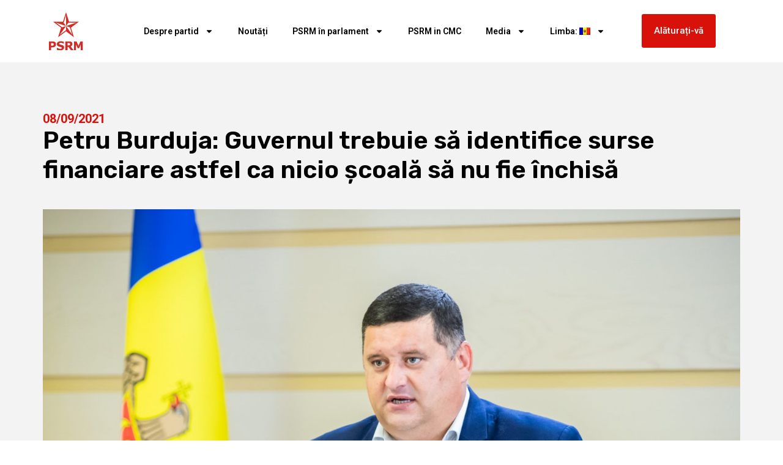

--- FILE ---
content_type: text/css
request_url: https://socialistii.md/wp-content/plugins/wpr-youtube-channel-embed/css/yce-styles.css?ver=6.7.4
body_size: 721
content:
/* Base styles for Grid layout */
.yce-video-grid {
    display: flex;
    flex-wrap: wrap;
    gap: 20px;
    margin: 20px 0;
}

.yce-video-item {
    flex: 1 1 calc(33.333% - 20px);
    box-sizing: border-box;
    text-align: center;
}

.yce-video-item p {
    margin: 10px 0 0;
    font-size: 14px;
    color: #333;
}

/* Thumbnail wrapper to position the play icon overlay */
.yce-thumbnail-wrapper {
    position: relative;
    display: inline-block;
}

.yce-thumbnail-wrapper img {
    max-width: 100%;
    display: block;
}

/* Play icon overlay using an inline SVG */
.yce-play-icon {
    position: absolute;
    top: 50%;
    left: 50%;
    transform: translate(-50%, -50%);
    width: 60px;
    height: 60px;
    background: url("[data-uri]") no-repeat center center;
    background-size: contain;
    opacity: 0.8;
}

/* Carousel layout adjustments */
.yce-carousel .yce-video-item {
    margin: 0 10px;
}

/* Style for the previous arrow */
.slick-prev {
    background: url("[data-uri]") no-repeat center center;
    background-size: contain;
    border: none;
    width: 40px;
    height: 40px;
    position: absolute;
    top: 50%;
    transform: translateY(-50%);
    left: -50px; /* Adjust as needed */
}

/* Style for the next arrow */
.slick-next {
    background: url("[data-uri]") no-repeat center center;
    background-size: contain;
    border: none;
    width: 40px;
    height: 40px;
    position: absolute;
    top: 50%;
    transform: translateY(-50%);
    right: -50px; /* Adjust as needed */
}


--- FILE ---
content_type: text/css
request_url: https://socialistii.md/wp-content/uploads/elementor/css/post-120078.css?ver=1739922890
body_size: 554
content:
.elementor-120078 .elementor-element.elementor-element-71c1e8c6{--display:flex;--flex-direction:column;--container-widget-width:100%;--container-widget-height:initial;--container-widget-flex-grow:0;--container-widget-align-self:initial;--flex-wrap-mobile:wrap;--padding-top:80px;--padding-bottom:80px;--padding-left:0px;--padding-right:0px;}.elementor-120078 .elementor-element.elementor-element-71c1e8c6:not(.elementor-motion-effects-element-type-background), .elementor-120078 .elementor-element.elementor-element-71c1e8c6 > .elementor-motion-effects-container > .elementor-motion-effects-layer{background-color:#F3F3F3;}.elementor-widget-post-info .elementor-icon-list-item:not(:last-child):after{border-color:var( --e-global-color-text );}.elementor-widget-post-info .elementor-icon-list-icon i{color:var( --e-global-color-primary );}.elementor-widget-post-info .elementor-icon-list-icon svg{fill:var( --e-global-color-primary );}.elementor-widget-post-info .elementor-icon-list-text, .elementor-widget-post-info .elementor-icon-list-text a{color:var( --e-global-color-secondary );}.elementor-widget-post-info .elementor-icon-list-item{font-family:var( --e-global-typography-text-font-family ), Sans-serif;font-weight:var( --e-global-typography-text-font-weight );}.elementor-120078 .elementor-element.elementor-element-99ad075 .elementor-icon-list-icon i{color:#D8120A;}.elementor-120078 .elementor-element.elementor-element-99ad075 .elementor-icon-list-icon svg{fill:#D8120A;}.elementor-120078 .elementor-element.elementor-element-99ad075 .elementor-icon-list-text, .elementor-120078 .elementor-element.elementor-element-99ad075 .elementor-icon-list-text a{color:#D8120A;}.elementor-120078 .elementor-element.elementor-element-99ad075 .elementor-icon-list-item{font-family:"Roboto", Sans-serif;font-size:20px;font-weight:700;line-height:24px;}.elementor-widget-theme-post-title .elementor-heading-title{font-family:var( --e-global-typography-primary-font-family ), Sans-serif;font-weight:var( --e-global-typography-primary-font-weight );color:var( --e-global-color-primary );}.elementor-120078 .elementor-element.elementor-element-26d344ca > .elementor-widget-container{padding:0px 0px 40px 0px;}.elementor-120078 .elementor-element.elementor-element-26d344ca .elementor-heading-title{font-family:"Rubik", Sans-serif;font-size:40px;font-weight:600;line-height:48px;color:#000000;}.elementor-widget-theme-post-featured-image .widget-image-caption{color:var( --e-global-color-text );font-family:var( --e-global-typography-text-font-family ), Sans-serif;font-weight:var( --e-global-typography-text-font-weight );}.elementor-120078 .elementor-element.elementor-element-23aa1df5 img{width:100%;}.elementor-widget-theme-post-content{color:var( --e-global-color-text );font-family:var( --e-global-typography-text-font-family ), Sans-serif;font-weight:var( --e-global-typography-text-font-weight );}.elementor-120078 .elementor-element.elementor-element-40a12e00{color:#000000;font-family:"Roboto", Sans-serif;font-size:18px;font-weight:600;line-height:24px;}@media(max-width:767px){.elementor-120078 .elementor-element.elementor-element-71c1e8c6{--padding-top:40px;--padding-bottom:40px;--padding-left:10px;--padding-right:10px;}.elementor-120078 .elementor-element.elementor-element-99ad075 .elementor-icon-list-item{font-size:18px;line-height:1em;}.elementor-120078 .elementor-element.elementor-element-26d344ca > .elementor-widget-container{padding:0px 0px 20px 0px;}.elementor-120078 .elementor-element.elementor-element-26d344ca .elementor-heading-title{font-size:20px;line-height:1em;}.elementor-120078 .elementor-element.elementor-element-40a12e00 > .elementor-widget-container{padding:0px 10px 0px 10px;}.elementor-120078 .elementor-element.elementor-element-40a12e00{font-size:16px;line-height:1.3em;}}